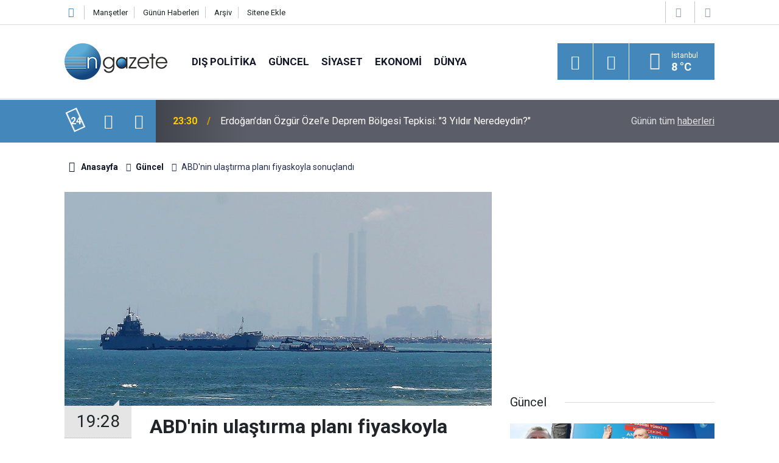

--- FILE ---
content_type: text/html; charset=UTF-8
request_url: https://ngazete.com/abdnin-ulastirma-plani-fiyaskoyla-sonuclandi-191655h.htm
body_size: 8871
content:
<!doctype html>
	<html lang="tr">
	<head>
		<meta charset="utf-8"/>
		<meta http-equiv="X-UA-Compatible" content="IE=edge"/>
		<meta name="viewport" content="width=device-width, initial-scale=1"/>
		<title>ABD&#039;nin ulaştırma planı fiyaskoyla sonuçlandı</title>
		<meta name="description" content="ABD Başkanı Joe Biden’ın 7 Mart’ta bizzat kendisinin duyurduğu Güney Kıbrıs Rum Yönetimi&#039;nden Gazze&#039;ye insani yardım taşımak için kurulması planlanan geçici liman projesi, fiyaskoyla sonuçlandı." />
<link rel="canonical" href="https://www.ngazete.com/abdnin-ulastirma-plani-fiyaskoyla-sonuclandi-191655h.htm" />
<link rel="amphtml" href="https://www.ngazete.com/service/amp/abdnin-ulastirma-plani-fiyaskoyla-sonuclandi-191655h.htm" />
<meta property="og:type" content="article" />
<meta property="og:site_name" content="N Gazete" />
<meta property="og:url" content="https://www.ngazete.com/abdnin-ulastirma-plani-fiyaskoyla-sonuclandi-191655h.htm" />
<meta property="og:title" content="ABD&#039;nin ulaştırma planı fiyaskoyla sonuçlandı" />
<meta property="og:description" content="ABD Başkanı Joe Biden’ın 7 Mart’ta bizzat kendisinin duyurduğu Güney Kıbrıs Rum Yönetimi&#039;nden Gazze&#039;ye insani yardım taşımak için kurulması planlanan geçici liman projesi, fiyaskoyla sonuçlandı." />
<meta property="og:image" content="https://www.ngazete.com/d/news/189300.jpg" />
<meta property="og:image:width" content="702" />
<meta property="og:image:height" content="351" />
<meta name="twitter:card" content="summary_large_image" />
<meta name="twitter:site" content="@ngazetecom" />
<meta name="twitter:url"  content="https://www.ngazete.com/abdnin-ulastirma-plani-fiyaskoyla-sonuclandi-191655h.htm" />
<meta name="twitter:title" content="ABD&#039;nin ulaştırma planı fiyaskoyla sonuçlandı" />
<meta name="twitter:description" content="ABD Başkanı Joe Biden’ın 7 Mart’ta bizzat kendisinin duyurduğu Güney Kıbrıs Rum Yönetimi&#039;nden Gazze&#039;ye insani yardım taşımak için kurulması planlanan geçici liman projesi, fiyaskoyla sonuçlandı." />
<meta name="twitter:image" content="https://www.ngazete.com/d/news/189300.jpg" />
<meta name="google-play-app" content="app-id=com.cmbilisim.cmnews.ngazete" />
		<meta name="robots" content="max-snippet:-1, max-image-preview:large, max-video-preview:-1"/>
		<link rel="manifest" href="/manifest.json"/>
		<link rel="icon" href="https://www.ngazete.com/d/assets/favicon/favicon.ico"/>
		<meta name="generator" content="CM News 6.0"/>

		<link rel="preconnect" href="https://fonts.gstatic.com"/>
		<link rel="preconnect" href="https://www.google-analytics.com"/>
		<link rel="preconnect" href="https://stats.g.doubleclick.net"/>
		<link rel="preconnect" href="https://tpc.googlesyndication.com"/>
		<link rel="preconnect" href="https://pagead2.googlesyndication.com"/>

		<link rel="stylesheet" href="https://www.ngazete.com/d/assets/bundle/2019-main.css?1707309893"/>

		<script>
			const BURL = "https://www.ngazete.com/",
				DURL = "https://www.ngazete.com/d/";
		</script>
		<script type="text/javascript" src="https://www.ngazete.com/d/assets/bundle/2019-main.js?1707309893" async></script>

		<!-- Global site tag (gtag.js) - Google Analytics -->
<script async src="https://www.googletagmanager.com/gtag/js?id=UA-122651570-1"></script>
<script>
window.dataLayer = window.dataLayer || [];
function gtag(){dataLayer.push(arguments);}
gtag('js', new Date());

gtag('config', 'UA-122651570-1');
</script>	</head>
	<body class="body-main news-detail news-10">
		<header class="base-header header-01">

	<div class="nav-top-container d-none d-lg-block">
		<div class="container">
			<div class="row">
				<div class="col">
					<nav class="nav-top">
	<div><a href="/" title="Anasayfa"><i class="icon-home"></i></a></div>
	<div><a href="/mansetler" title="Manşetler">Manşetler</a></div>
	<div>
		<a href="/son-haberler" title="Günün Haberleri">Günün Haberleri</a>
	</div>
	<div><a href="/ara" title="Arşiv">Arşiv</a></div>
	<div><a href="/sitene-ekle" title="Sitene Ekle">Sitene Ekle</a></div>
</nav>				</div>
				<div class="col-auto nav-icon">
					<div>
	<a href="/web-tv" title="Web TV"><span class="icon-youtube-play"></span></a>
</div>
<div>
	<a href="/foto-galeri" title="Foto Galeri"><span class="icon-camera"></span></a>
</div>
				</div>
			</div>
		</div>
	</div>

	<div class="nav-main-container">
		<div class="container">
			<div class="row h-100 align-items-center flex-nowrap">
				<div class="col-10 col-xl-auto brand">
					<a href="/" rel="home" title="N Gazete">
						<img class="lazy" loading="lazy" data-src="https://www.ngazete.com/d/assets/logo.png" alt="N Gazete" width="169" height="60"/>
					</a>
				</div>
				<div class="col-xl-auto d-none d-xl-block">
					<ul class="nav-main d-flex flex-row">
													<li>
								<a href="/dis-politika-haberleri-19hk.htm" title="Dış Politika">Dış Politika</a>
							</li>
														<li>
								<a href="/guncel-haberleri-10hk.htm" title="Güncel">Güncel</a>
							</li>
														<li>
								<a href="/siyaset-haberleri-11hk.htm" title="Siyaset">Siyaset</a>
							</li>
														<li>
								<a href="/ekonomi-haberleri-12hk.htm" title="Ekonomi">Ekonomi</a>
							</li>
														<li>
								<a href="/dunya-haberleri-13hk.htm" title="Dünya">Dünya</a>
							</li>
												</ul>
				</div>
				<div class="col-2 col-xl-auto d-flex justify-content-end ml-auto">
					<ul class="nav-tool d-flex flex-row">
						<li>
							<button class="btn show-all-menu" aria-label="Menu"><i class="icon-menu"></i></button>
						</li>
						<!--li class="d-none d-sm-block"><button class="btn" aria-label="Ara"><i class="icon-search"></i></button></li-->
						<li class="d-none d-sm-block">
							<a class="btn" href="/ara"><i class="icon-search"></i></a>
						</li>
													<li class="align-items-center d-none d-lg-flex weather">
								<span class="weather-icon float-left"><i class="icon-accu-7"></i></span>
																<div class="weather-info float-left">
									<div class="city">İstanbul										<span>8 °C</span></div>
								</div>
							</li>
											</ul>
				</div>
			</div>
		</div>
	</div>

	<section class="bar-last-news">
	<div class="container d-flex align-items-center">
		<div class="icon">
			<i class="icon-spin-cm-1 animate-spin"></i>
			<span>24</span>
		</div>
		<div class="items">
			<div class="owl-carousel owl-align-items-center" data-options='{
				"items": 1,
				"rewind": true,
				"autoplay": true,
				"autoplayHoverPause": true,
				"dots": false,
				"nav": true,
				"navText": "icon-angle",
				"animateOut": "slideOutUp",
				"animateIn": "slideInUp"}'
			>
									<div class="item">
						<span class="time">23:30</span>
						<a href="/erdogandan-ozgur-ozele-deprem-bolgesi-tepkisi-3-yildir-neredeydin-233791h.htm">Erdoğan’dan Özgür Özel’e Deprem Bölgesi Tepkisi: "3 Yıldır Neredeydin?"</a>
					</div>
										<div class="item">
						<span class="time">23:00</span>
						<a href="/yeni-duzenleme-can-yakacak-en-dusuk-emekli-maasi-15-bin-liraya-dusebilir-233795h.htm">Yeni Düzenleme Can Yakacak: En Düşük Emekli Maaşı 15 Bin Liraya Düşebilir</a>
					</div>
										<div class="item">
						<span class="time">22:51</span>
						<a href="/samsunspor-kocaelispor-ile-golsuz-berabere-kaldi-233806h.htm">Samsunspor, Kocaelispor İle Golsüz Berabere Kaldı</a>
					</div>
										<div class="item">
						<span class="time">22:48</span>
						<a href="/enerji-bakani-bayraktar-turkiye-libya-22-donem-karma-ekonomik-komisyon-toplantisina-233805h.htm">Enerji Bakanı Bayraktar, Türkiye-Libya 22. Dönem Karma Ekonomik Komisyon Toplantısı'na Başkanlık Etti</a>
					</div>
										<div class="item">
						<span class="time">22:45</span>
						<a href="/brezilya-devlet-baskani-lula-da-silva-abdnin-venezuelaya-mudahalesi-nedeniyle-hala-233804h.htm">Brezilya Devlet Başkanı Lula da Silva, ABD'nin Venezuela'ya Müdahalesi Nedeniyle "Hala Öfkeli"</a>
					</div>
										<div class="item">
						<span class="time">22:36</span>
						<a href="/bakan-bolat-ispanyaya-ihracatin-ilk-kez-10-milyar-dolari-asmasi-guclu-ve-istikrarli-233803h.htm">Bakan Bolat: İspanya’ya İhracatın İlk Kez 10 Milyar Doları Aşması, Güçlü ve İstikrarlı Ekonomik Yürüyüşün Göstergesidir</a>
					</div>
										<div class="item">
						<span class="time">22:34</span>
						<a href="/trabzonsporun-orta-saha-oyuncusu-ernest-muciden-azim-vurgusu-233802h.htm">Trabzonspor'un Orta Saha Oyuncusu Ernest Muçi'den "Azim" Vurgusu</a>
					</div>
										<div class="item">
						<span class="time">22:30</span>
						<a href="/kis-ortasinda-yalanci-bahar-geliyor-sicaklik-15-dereceye-cikacak-233793h.htm">Kış Ortasında Yalancı Bahar Geliyor! Sıcaklık 15 Dereceye Çıkacak</a>
					</div>
										<div class="item">
						<span class="time">22:26</span>
						<a href="/suriye-yonetimi-ile-ypg-arasinda-varilan-ateskesin-suresi-doldu-233801h.htm">Suriye Yönetimi İle Ypg Arasında Varılan Ateşkesin Süresi Doldu</a>
					</div>
										<div class="item">
						<span class="time">22:00</span>
						<a href="/antalyada-hayat-felc-oldu-yollar-gole-dondu-seralari-su-basti-233792h.htm">Antalya'da Hayat Felç Oldu! Yollar Göle Döndü, Seraları Su Bastı</a>
					</div>
								</div>
		</div>
		<div class="all-link">
			<a href="/son-haberler">Günün tüm <u>haberleri</u></a>
		</div>
	</div>
</section>
</header>

<section class="breadcrumbs">
	<div class="container">

		<ol>
			<li><a href="https://www.ngazete.com/"><h1><i class="icon-home"></i> Anasayfa</h1></a></li>
																		<li><a href="https://www.ngazete.com/guncel-haberleri-10hk.htm"><h2>Güncel</h2></a></li>
																					<li><h3>ABD'nin ulaştırma planı fiyaskoyla sonuçlandı</h3></li>
									</ol>

	</div>
</section>
<!-- -->
	<main role="main">
		<div class="banner-pageskin container"><div class="pageskin-left"><div class=" fixed"><script async src="https://pagead2.googlesyndication.com/pagead/js/adsbygoogle.js?client=ca-pub-8583511846980947"
     crossorigin="anonymous"></script>
<!-- kule -->
<ins class="adsbygoogle"
     style="display:block"
     data-ad-client="ca-pub-8583511846980947"
     data-ad-slot="3501185831"
     data-ad-format="auto"
     data-full-width-responsive="true"></ins>
<script>
     (adsbygoogle = window.adsbygoogle || []).push({});
</script></div></div><div class="pageskin-right"><div class=" fixed"><script async src="https://pagead2.googlesyndication.com/pagead/js/adsbygoogle.js?client=ca-pub-8583511846980947"
     crossorigin="anonymous"></script>
<!-- kule -->
<ins class="adsbygoogle"
     style="display:block"
     data-ad-client="ca-pub-8583511846980947"
     data-ad-slot="3501185831"
     data-ad-format="auto"
     data-full-width-responsive="true"></ins>
<script>
     (adsbygoogle = window.adsbygoogle || []).push({});
</script></div></div></div>		<div class="container section-padding-gutter">
							<div class="row">
	<div class="col-12 col-lg-8">
	<div class="page-content ">
	<div class="post-article" id="news-191655" data-order="1" data-id="191655" data-title="ABD&#039;nin ulaştırma planı fiyaskoyla sonuçlandı" data-url="https://www.ngazete.com/abdnin-ulastirma-plani-fiyaskoyla-sonuclandi-191655h.htm">
		<div class="article-detail news-detail">

			<div class="article-image">
									<div class="imgc image">
						<img class="lazy" loading="lazy" src="[data-uri]" data-src="https://www.ngazete.com/d/news/189300.jpg" data-sizes="auto" data-srcset-pass="https://www.ngazete.com/d/news_ts/189300.jpg 414w, https://www.ngazete.com/d/news_t/189300.jpg 702w, https://www.ngazete.com/d/news/189300.jpg 1280w" alt="ABD&#039;nin ulaştırma planı fiyaskoyla sonuçlandı"/>
					</div>
							</div>

			<aside class="article-side">
				<div class="position-sticky">
					<div class="content-date">
						<time class="p1" datetime="2024-07-13 19:28:22">19:28</time>
						<span class="p2">13 Temmuz 2024</span>
					</div>
					<div class="content-tools bookmark-block" data-type="1" data-twitter="ngazetecom">
						<button class="icon-mail-alt bg" onclick="return openPopUp_520x390('/send_to_friend.php?type=1&amp;id=191655');" title="Arkadaşına Gönder"></button>
						<button class="icon-print bg" onclick="return openPopUp_670x500('/print.php?type=1&amp;id=191655')" title="Yazdır"></button>

													<button class="icon-comment bg" onclick="$.scrollTo('#comment_form_191655', 600);" title="Yorum Yap"></button>
																	</div>
				</div>
			</aside>

			<article class="article-content">

				<div class="content-heading">
					<h1 class="content-title">ABD'nin ulaştırma planı fiyaskoyla sonuçlandı</h1>
					<p class="content-description">ABD Başkanı Joe Biden’ın 7 Mart’ta bizzat kendisinin duyurduğu Güney Kıbrıs Rum Yönetimi'nden Gazze'ye insani yardım taşımak için kurulması planlanan geçici liman projesi, fiyaskoyla sonuçlandı.</p>
				</div>

				
							<section class="banner banner-float"><script async src="https://pagead2.googlesyndication.com/pagead/js/adsbygoogle.js?client=ca-pub-8583511846980947"
     crossorigin="anonymous"></script>
<!-- Kare -->
<ins class="adsbygoogle"
     style="display:block"
     data-ad-client="ca-pub-8583511846980947"
     data-ad-slot="2724480153"
     data-ad-format="auto"
     data-full-width-responsive="true"></ins>
<script>
     (adsbygoogle = window.adsbygoogle || []).push({});
</script></section>
		
				<div class="text-content">
					<p>Soykırımla yargılanan İsrail’in kara sınırından Gazze’ye insani yardım girişlerini yavaşlatmasının ardından ABD Başkanı Joe Biden, ilk olarak 7 Mart’ta yüzer iskele planını açıkladı.</p><p>Biden, Gazze kıyılarında yiyecek, su, ilaç ve geçici barınaklar taşıyan büyük gemilerin yanaşabileceği geçici bir iskelenin kurulması görevini ABD ordusuna verdiğini duyurdu.</p><p>Plan çerçevesinde Biden, "Gazze'ye her gün ulaşan insani yardım miktarında büyük bir artış" olacağını da vadetti.</p><p>Pentagon'un ilk tahminleri ise yüzer iskelenin tam kapasitede çalışması durumunda günde 150 tır yardım ulaştırabileceği yönündeydi.</p><p>İskele, faaliyete geçmesinden yalnızca 1 hafta sonra hasar gördü</p><p>Gazze'de halk, İsrail saldırıları altında insani yardıma erişim sıkıntısı çekerken, ABD’nin inşa ettiği Müşterek Kıyı Lojistik Mekanizması'nın (JLOTS) bölgeye intikali dahi iki aydan fazla sürdü.</p><p>Biden'ın Gazze’ye insani yardımların girişine ilişkin çözüm olarak sunduğu yüzer iskele, ilk kez 17 Mayıs’ta faaliyete geçti.</p><p>Operasyonel hale gelmesinin üstünden yalnızca bir hafta geçmişken, 25 Mayıs’ta çıkan fırtına sonucu 370 metre uzunluğundaki yüzer iskele hasar gördü. Yüzer iskele, İsrail’in Aşdod Limanı’na götürülüp onarıldıktan sonra tekrar Gazze sahiline kuruldu.</p><div class="banner banner-wide"><script async src="https://pagead2.googlesyndication.com/pagead/js/adsbygoogle.js?client=ca-pub-8583511846980947"
     crossorigin="anonymous"></script>
<!-- Kare -->
<ins class="adsbygoogle"
     style="display:block"
     data-ad-client="ca-pub-8583511846980947"
     data-ad-slot="2724480153"
     data-ad-format="auto"
     data-full-width-responsive="true"></ins>
<script>
     (adsbygoogle = window.adsbygoogle || []).push({});
</script></div><p>Uluslararası kamuoyundan ABD’nin yüzer iskele planına eleştiriler gelirken, İsrail’in karadan yapılan insani yardımları engellemesine zemin hazırladığı savunuldu.</p><p>Uluslararası Kurtarma Komitesi'nin üst düzey yetkilisi Bob Kitchen, planı İsrail'in sınır kapılarını insani yardımlara açması yönündeki baskıyı azaltan "gündem değiştirme" çabası olarak niteledi.</p><p>ABD ordusu ve yönetimi ise yüzer iskele üzerinden insani yardım planına inancını vurgulamaya devam etti.</p><p>Yüze iskelenin ilk hasarını almasından sonra ABD Merkez Kuvvetler Komutanlığı (CENTCOM), "Önümüzdeki günlerde CENTCOM, ABD Uluslararası Kalkınma Ajansının desteğiyle Gazze'ye hayati gıda ve diğer acil durum malzemelerinin hareketini kolaylaştıracak." açıklamasında bulundu.</p><p>BM bünyesindeki Dünya Gıda Programı ise 10 Haziran'da "güvenlik endişesi" nedeniyle Gazze'deki yüzer iskeleden yapılan insani yardımların askıya alındığını duyurdu.</p><p>Haziran ortasında hava koşulları nedeniyle tekrar zarar gören yüzer iskele Aşdod limanında onarılıp 19 Haziran'da tekrar Gazze sahiline kuruldu.</p><p>Ancak yüzer iskele operasyonları ikinci onarımının üstünden bir hafta dahi geçmeden "planlı bakım faaliyetleri" için tekrar durduruldu.</p><p>ABD yönetiminin 230 milyon dolar harcayarak kurduğu yüzer iskele üzerinden ulaştırılan insani yardımların miktarı ise CENTCOM'un 28 Haziran'da yaptığı açıklamaya göre, yalnızca 8 bin 831 tonda kaldı.</p><p>Ayrıca CENTCOM'dan Haziran sonunda yapılan açıklamada, "olumsuz hava koşulları nedeniyle” iskelenin bir kez daha Aşdod'a taşınması gerektiği de duyuruldu.</p><p>ABD basını fiyaskoyla sonuçlanan planın bitirileceğini öngörmüştü</p><p>The New York Times Gazetesi (NYT), ABD’nin Gazze Şeridi kıyısında insani yardımlar için başlattığı ve "fiyaskoyla" sonuçlanan yüzer iskele operasyonunu bitirebileceğini iddia etmişti.</p><p>Pek çok yardım kuruluşu da ABD ordusunun Gazze'ye insani yardım ulaştırmak için inşa ettiği yüzer iskelenin işlevini yerine getirmede büyük ölçüde başarısız olduğunu ve bu yolla gerçekleştirilen operasyonların beklenenden haftalar önce sona ereceğini belirtmişti.</p><p>Yüzer iskele, "teknik ve hava ile ilgili sorunlar" nedeniyle fiyaskoyla sonuçlandı</p><p>İnşa edildikten yalnızca 124 gün sonra kaldırılma kararı alınan yüzer iskele planında sona gelindiği ABD Ulusal Güvenlik Danışmanı Jake Sullivan tarafından duyuruldu.</p><p>Kesin kararın CENTCOM tarafından açıklanacağını belirten Sullivan, dün basına, "kısa süre içinde iskele operasyonlarını tamamen durduracağımızı bekliyorum." açıklamasında bulundu.</p><p>Biden'dan yüzer iskele planına ilişkin “hayal kırıklığı” itirafı</p><p>ABD'nin başkenti Washington'da gerçekleşen NATO Zirvesi'nin bitiminde düzenlenen basın toplantısında konuşan Biden, bir gazetecinin sorusu üzerine, ABD ordusunun Gazze kıyısına kurduğu geçici liman projesiyle ilgili "Ortaya koyduğum bazı şeylerin başarısız olması nedeniyle hayal kırıklığına uğradım." dedi.</p><p>Biden, iki kez olumsuz hava koşulları nedeniyle devre dışı kalan, üzerinden taşınan yardım malzemeleri Gazzelilere ulaştırılamayan geçici liman için "Projenin daha başarılı olmasını umuyordum." yorumunda bulundu.</p><p>İsrail ordusunun 280 gündür bombaladığı Gazze Şeridi'nde yaşayan 2,3 milyon Filistinlinin yaklaşık 2 milyonu yerinden edildi.</p><p>İsrail'in 7 Ekim'den bu yana Gazze Şeridi'ne düzenlediği saldırılarda en az 15 bin 694’ü çocuk, 10 bin 279'u kadın olmak üzere 38 bin 345 Filistinli öldü, 88 bin 295 kişi yaralandı.</p><p>Enkaz altında halen binlerce ölü olduğu bildirilirken, halkın sığındığı hastane ve eğitim kurumları hedef alınarak sivil altyapı da tahrip ediliyor.</p></p>				</div>

				
				
									<p class="content-source">
						<span class="c">Kaynak:</span><img class="lazy" loading="lazy" data-src="https://www.ngazete.com/d/news_source/1.jpg" align="absmiddle" alt="Haber Kaynağı" width="110" height="30"/>					</p>

				
				
				
				
				
			</article>
		</div>

					<section class="banner banner-wide"><script async src="https://pagead2.googlesyndication.com/pagead/js/adsbygoogle.js?client=ca-pub-8583511846980947"
     crossorigin="anonymous"></script>
<!-- Banner Reklam -->
<ins class="adsbygoogle"
     style="display:block"
     data-ad-client="ca-pub-8583511846980947"
     data-ad-slot="7818677122"
     data-ad-format="auto"
     data-full-width-responsive="true"></ins>
<script>
     (adsbygoogle = window.adsbygoogle || []).push({});
</script></section>
		
				<section class="comment-block">
		<header class="caption"><span>HABERE</span> YORUM KAT</header>

		<div class="comment_add clearfix">
	<form method="post" id="comment_form_191655" onsubmit="return addComment(this, 1, 191655);">
		<textarea name="comment_content" class="comment_content" rows="6" placeholder="YORUMUNUZ" maxlength="500"></textarea>
		<input type="hidden" name="reply" value="0"/>
		<span class="reply_to"></span>
		<input type="text" name="member_name" class="member_name" placeholder="AD-SOYAD"/>
		<input type="submit" name="comment_submit" class="comment_submit" value="YORUMLA"/>
	</form>
			<div class="info"><b>UYARI:</b> Küfür, hakaret, rencide edici cümleler veya imalar, inançlara saldırı içeren, imla kuralları ile yazılmamış,<br /> Türkçe karakter kullanılmayan ve büyük harflerle yazılmış yorumlar onaylanmamaktadır.</div>
	</div>
		
	</section>


<!-- -->

					<section class="banner banner-wide"><script async src="https://pagead2.googlesyndication.com/pagead/js/adsbygoogle.js?client=ca-pub-8583511846980947"
     crossorigin="anonymous"></script>
<!-- Banner Reklam -->
<ins class="adsbygoogle"
     style="display:block"
     data-ad-client="ca-pub-8583511846980947"
     data-ad-slot="7818677122"
     data-ad-format="auto"
     data-full-width-responsive="true"></ins>
<script>
     (adsbygoogle = window.adsbygoogle || []).push({});
</script></section>
		
		<header class="sub-page-caption"><span>Önceki ve Sonraki Haberler</span></header>

<section class="news-other-nav">
			<a class="prev" href="/erdogan-kuzey-irakta-cok-yakinda-kilidi-kapatiyoruz-191654h.htm" rel="prev">
			<i class="icon-angle-left"></i>
			<div class="imgc">
				<img class="lazy" loading="lazy" data-src="https://www.ngazete.com/d/news/189299.jpg" alt="Erdoğan: Kuzey Irak&#039;ta çok yakında kilidi kapatıyoruz"/>
			</div>
			<span class="t">Erdoğan: Kuzey Irak'ta çok yakında kilidi kapatıyoruz</span>
		</a>
				<a class="next" href="/elektrik-akimina-kapilarak-hayatini-kaybeden-inanc-oktemaya-aci-veda-191656h.htm" rel="next">
			<i class="icon-angle-right"></i>
			<div class="imgc">
				<img class="lazy" loading="lazy" data-src="https://www.ngazete.com/d/news/189301.jpg" alt="Elektrik akımına kapılarak hayatını kaybeden İnanç Öktemay&#039;a acı veda"/>
			</div>
			<span class="t">Elektrik akımına kapılarak hayatını kaybeden İnanç Öktemay'a acı veda</span>
		</a>
	</section>
					<section class="banner banner-wide"><script async src="https://pagead2.googlesyndication.com/pagead/js/adsbygoogle.js?client=ca-pub-8583511846980947"
     crossorigin="anonymous"></script>
<!-- Banner Reklam -->
<ins class="adsbygoogle"
     style="display:block"
     data-ad-client="ca-pub-8583511846980947"
     data-ad-slot="7818677122"
     data-ad-format="auto"
     data-full-width-responsive="true"></ins>
<script>
     (adsbygoogle = window.adsbygoogle || []).push({});
</script></section>
			</div>
	</div>
	</div>
			<div class="col-12 col-lg-4">
						<section class="banner banner-side"><script async src="https://pagead2.googlesyndication.com/pagead/js/adsbygoogle.js?client=ca-pub-8583511846980947"
     crossorigin="anonymous"></script>
<!-- Kare -->
<ins class="adsbygoogle"
     style="display:block"
     data-ad-client="ca-pub-8583511846980947"
     data-ad-slot="2724480153"
     data-ad-format="auto"
     data-full-width-responsive="true"></ins>
<script>
     (adsbygoogle = window.adsbygoogle || []).push({});
</script></section>
		<section class="side-content news-side-list ">
			<header class="side-caption">
			<div><span>Güncel </span></div>
		</header>
		<div class="row">
																<div class="col-12 mb-4 box-02">
						<div class="post-item ia">
			<a href="/erdogandan-ozgur-ozele-deprem-bolgesi-tepkisi-3-yildir-neredeydin-233791h.htm">
				<div class="imgc">
					<img class="lazy" loading="lazy" data-src="https://www.ngazete.com/d/news/233488.jpg" alt="Erdoğan’dan Özgür Özel’e Deprem Bölgesi Tepkisi: &quot;3 Yıldır Neredeydin?&quot;"/>
				</div>
				<span class="t">Erdoğan’dan Özgür Özel’e Deprem Bölgesi Tepkisi: "3 Yıldır Neredeydin?"</span>
											</a>
		</div>
					</div>
			
														<div class="col-12 mb-4 box-02">
						<div class="post-item ia">
			<a href="/yeni-duzenleme-can-yakacak-en-dusuk-emekli-maasi-15-bin-liraya-dusebilir-233795h.htm">
				<div class="imgc">
					<img class="lazy" loading="lazy" data-src="https://www.ngazete.com/d/news/233492.jpg" alt="Yeni Düzenleme Can Yakacak: En Düşük Emekli Maaşı 15 Bin Liraya Düşebilir"/>
				</div>
				<span class="t">Yeni Düzenleme Can Yakacak: En Düşük Emekli Maaşı 15 Bin Liraya Düşebilir</span>
											</a>
		</div>
					</div>
															<div class="col-12">
								<section class="banner banner-side"><script async src="https://pagead2.googlesyndication.com/pagead/js/adsbygoogle.js?client=ca-pub-8583511846980947"
     crossorigin="anonymous"></script>
<!-- Kare -->
<ins class="adsbygoogle"
     style="display:block"
     data-ad-client="ca-pub-8583511846980947"
     data-ad-slot="2724480153"
     data-ad-format="auto"
     data-full-width-responsive="true"></ins>
<script>
     (adsbygoogle = window.adsbygoogle || []).push({});
</script></section>
						</div>
			
														<div class="col-12 mb-4 box-02">
						<div class="post-item ia">
			<a href="/enerji-bakani-bayraktar-turkiye-libya-22-donem-karma-ekonomik-komisyon-toplantisina-233805h.htm">
				<div class="imgc">
					<img class="lazy" loading="lazy" data-src="https://www.ngazete.com/d/news/233503.jpg" alt="Enerji Bakanı Bayraktar, Türkiye-Libya 22. Dönem Karma Ekonomik Komisyon Toplantısı&#039;na Başkanlık Etti"/>
				</div>
				<span class="t">Enerji Bakanı Bayraktar, Türkiye-Libya 22. Dönem Karma Ekonomik Komisyon Toplantısı'na Başkanlık Etti</span>
											</a>
		</div>
					</div>
			
														<div class="col-12 mb-4 box-02">
						<div class="post-item ia">
			<a href="/brezilya-devlet-baskani-lula-da-silva-abdnin-venezuelaya-mudahalesi-nedeniyle-hala-233804h.htm">
				<div class="imgc">
					<img class="lazy" loading="lazy" data-src="https://www.ngazete.com/d/news/233502.jpg" alt="Brezilya Devlet Başkanı Lula da Silva, ABD&#039;nin Venezuela&#039;ya Müdahalesi Nedeniyle &quot;Hala Öfkeli&quot;"/>
				</div>
				<span class="t">Brezilya Devlet Başkanı Lula da Silva, ABD'nin Venezuela'ya Müdahalesi Nedeniyle "Hala Öfkeli"</span>
											</a>
		</div>
					</div>
															<div class="col-12">
								<section class="banner banner-side"><script async src="https://pagead2.googlesyndication.com/pagead/js/adsbygoogle.js?client=ca-pub-8583511846980947"
     crossorigin="anonymous"></script>
<!-- Kare -->
<ins class="adsbygoogle"
     style="display:block"
     data-ad-client="ca-pub-8583511846980947"
     data-ad-slot="2724480153"
     data-ad-format="auto"
     data-full-width-responsive="true"></ins>
<script>
     (adsbygoogle = window.adsbygoogle || []).push({});
</script></section>
						</div>
			
														<div class="col-12 mb-4 box-02">
						<div class="post-item ia">
			<a href="/kis-ortasinda-yalanci-bahar-geliyor-sicaklik-15-dereceye-cikacak-233793h.htm">
				<div class="imgc">
					<img class="lazy" loading="lazy" data-src="https://www.ngazete.com/d/news/233490.jpg" alt="Kış Ortasında Yalancı Bahar Geliyor! Sıcaklık 15 Dereceye Çıkacak"/>
				</div>
				<span class="t">Kış Ortasında Yalancı Bahar Geliyor! Sıcaklık 15 Dereceye Çıkacak</span>
											</a>
		</div>
					</div>
			
														<div class="col-12 mb-4 box-02">
						<div class="post-item ia">
			<a href="/suriye-yonetimi-ile-ypg-arasinda-varilan-ateskesin-suresi-doldu-233801h.htm">
				<div class="imgc">
					<img class="lazy" loading="lazy" data-src="https://www.ngazete.com/d/news/233498.jpg" alt="Suriye Yönetimi İle Ypg Arasında Varılan Ateşkesin Süresi Doldu"/>
				</div>
				<span class="t">Suriye Yönetimi İle Ypg Arasında Varılan Ateşkesin Süresi Doldu</span>
											</a>
		</div>
					</div>
															<div class="col-12">
								<section class="banner banner-side"><script async src="https://pagead2.googlesyndication.com/pagead/js/adsbygoogle.js?client=ca-pub-8583511846980947"
     crossorigin="anonymous"></script>
<!-- Kare -->
<ins class="adsbygoogle"
     style="display:block"
     data-ad-client="ca-pub-8583511846980947"
     data-ad-slot="2724480153"
     data-ad-format="auto"
     data-full-width-responsive="true"></ins>
<script>
     (adsbygoogle = window.adsbygoogle || []).push({});
</script></section>
						</div>
			
														<div class="col-12 mb-4 box-02">
						<div class="post-item ia">
			<a href="/antalyada-hayat-felc-oldu-yollar-gole-dondu-seralari-su-basti-233792h.htm">
				<div class="imgc">
					<img class="lazy" loading="lazy" data-src="https://www.ngazete.com/d/news/233489.jpg" alt="Antalya&#039;da Hayat Felç Oldu! Yollar Göle Döndü, Seraları Su Bastı"/>
				</div>
				<span class="t">Antalya'da Hayat Felç Oldu! Yollar Göle Döndü, Seraları Su Bastı</span>
											</a>
		</div>
					</div>
			
														<div class="col-12 mb-4 box-02">
						<div class="post-item ia">
			<a href="/ahmet-ozerden-devlet-bahceliye-yanit-tesekkur-ediyorum-ama-artik-icraat-bekliyoruz-233779h.htm">
				<div class="imgc">
					<img class="lazy" loading="lazy" data-src="https://www.ngazete.com/d/news/233476.jpg" alt="Ahmet Özer&#039;den Devlet Bahçeli&#039;ye Yanıt! &quot;Teşekkür Ediyorum Ama Artık İcraat Bekliyoruz&quot;"/>
				</div>
				<span class="t">Ahmet Özer'den Devlet Bahçeli'ye Yanıt! "Teşekkür Ediyorum Ama Artık İcraat Bekliyoruz"</span>
											</a>
		</div>
					</div>
												</div>
</section>			<section class="banner banner-side"><script async src="https://pagead2.googlesyndication.com/pagead/js/adsbygoogle.js?client=ca-pub-8583511846980947"
     crossorigin="anonymous"></script>
<!-- Kare -->
<ins class="adsbygoogle"
     style="display:block"
     data-ad-client="ca-pub-8583511846980947"
     data-ad-slot="2724480153"
     data-ad-format="auto"
     data-full-width-responsive="true"></ins>
<script>
     (adsbygoogle = window.adsbygoogle || []).push({});
</script></section>
				</div>
		</div>
		</div>
	</main>

				<section class="banner banner-wide"><script async src="https://pagead2.googlesyndication.com/pagead/js/adsbygoogle.js?client=ca-pub-8583511846980947"
     crossorigin="anonymous"></script>
<!-- Banner Reklam -->
<ins class="adsbygoogle"
     style="display:block"
     data-ad-client="ca-pub-8583511846980947"
     data-ad-slot="7818677122"
     data-ad-format="auto"
     data-full-width-responsive="true"></ins>
<script>
     (adsbygoogle = window.adsbygoogle || []).push({});
</script></section>
		<footer class="base-footer footer-01">
	<div class="nav-top-container">
		<div class="container">
			<div class="row">
				<div class="col-12 col-lg-auto">
					N Gazete &copy; 2018				</div>
				<div class="col-12 col-lg-auto">
					<nav class="nav-footer">
	<div><a href="/" title="Anasayfa">Anasayfa</a></div>
	<div><a href="/kunye" title="Künye">Künye</a></div>
	<div><a href="/iletisim" title="İletişim">İletişim</a></div>
	<div>
		<a href="/gizlilik-ilkeleri" title="Gizlilik İlkeleri">Gizlilik İlkeleri</a>
	</div>
	<div><a href="/sitene-ekle" title="Sitene Ekle">Sitene Ekle</a></div>
</nav>
				</div>
				<div class="col-12 col-lg-auto">
					<div class="nav-social"><a class="facebook-bg" href="https://www.facebook.com/ngazete" rel="nofollow noopener noreferrer" target="_blank" title="Facebook ile takip et"><i class="icon-facebook"></i></a><a class="twitter-bg" href="https://twitter.com/ngazetecom" rel="nofollow noopener noreferrer" target="_blank" title="Twitter ile takip et"><i class="icon-twitter"></i></a><a class="rss-bg" href="/service/rss.php" target="_blank" title="RSS, News Feed, Haber Beslemesi"><i class="icon-rss"></i></a></div>				</div>
			</div>
		</div>
	</div>
		<div class="container">
		<div class="row">
			<div class="col cm-sign">
				<i class="icon-cm" title="CM Bilişim Teknolojileri"></i>
				<a href="https://www.cmbilisim.com/haber-portali-20s.htm?utm_referrer=https%3A%2F%2Fwww.ngazete.com%2F" target="_blank" title="CMNews Haber Portalı Yazılımı">Haber Portalı Yazılımı</a>
			</div>
		</div>
	</div>
</footer>
<div id="nav-all" class="nav-all nav-all-01 overlay">
	<div class="logo-container">
		<img src="https://www.ngazete.com/d/assets/logo.png" alt="N Gazete" width="169" height="60" class="show-all-menu">
		<button id="close-nav-all" class="show-all-menu close"><i class="icon-cancel"></i></button>
	</div>
	<div class="search-container">
		<form action="/ara">
			<input type="text" placeholder="Sitede Ara" name="key"><button type="submit"><i class="icon-search"></i></button>
		</form>
	</div>
	<nav>
		<header class="caption">Haberler</header>
<ul class="topics">
		<li><a href="/son-haberler">Son Haberler</a></li>
	<li><a href="/mansetler">Manşetler</a></li>
			<li>
			<a href="/dis-politika-haberleri-19hk.htm" title="Dış Politika">Dış Politika</a>
		</li>
				<li>
			<a href="/guncel-haberleri-10hk.htm" title="Güncel">Güncel</a>
		</li>
				<li>
			<a href="/siyaset-haberleri-11hk.htm" title="Siyaset">Siyaset</a>
		</li>
				<li>
			<a href="/ekonomi-haberleri-12hk.htm" title="Ekonomi">Ekonomi</a>
		</li>
				<li>
			<a href="/dunya-haberleri-13hk.htm" title="Dünya">Dünya</a>
		</li>
				<li>
			<a href="/spor-haberleri-17hk.htm" title="Spor">Spor</a>
		</li>
				<li>
			<a href="/saglik-haberleri-15hk.htm" title="Sağlık">Sağlık</a>
		</li>
				<li>
			<a href="/medya-haberleri-21hk.htm" title="Medya">Medya</a>
		</li>
				<li>
			<a href="/bugun-doganlar-olenler-haberleri-16hk.htm" title="Bugün Doğanlar / Ölenler">Bugün Doğanlar / Ölenler</a>
		</li>
				<li>
			<a href="/kultur-sanat-haberleri-20hk.htm" title="Kültür Sanat">Kültür Sanat</a>
		</li>
				<li>
			<a href="/bilim-teknoloji-haberleri-14hk.htm" title="Bilim - Teknoloji">Bilim - Teknoloji</a>
		</li>
				<li>
			<a href="/yasam-haberleri-23hk.htm" title="Yaşam">Yaşam</a>
		</li>
		
</ul>
<header class="caption">Diğer İçerikler</header>
<ul class="topics">
		<li><a href="/foto-galeri">Foto Galeri</a></li>
	<li><a href="/web-tv">Web Tv</a></li>
	<li><a href="/yazarlar">Yazarlar</a></li>
	<li><a href="/gazete-mansetleri">Gazete Manşetleri</a></li>
	
</ul>
<header class="caption">Kurumsal</header>
<ul class="topics">
		<li><a href="/kunye">Künye</a></li>
	<li><a href="/iletisim">İletişim</a></li>
	<li><a href="/gizlilik-ilkeleri">Gizlilik İlkeleri</a></li>
	<li><a href="/kullanim-sartlari">Kullanım Şartları</a></li>
	<li><a href="/sitene-ekle">Geliştiriciler İçin</a></li>
	
</ul>	</nav>
</div>
<!-- -->
<script type="application/ld+json">
{
    "@context": "http://schema.org",
    "@graph": [
        {
            "@type": "WebSite",
            "url": "https://www.ngazete.com/",
            "name": "N Gazete",
            "description": "N Gazete",
            "potentialAction": {
                "@type": "SearchAction",
                "target": "https://www.ngazete.com/ara?key={search_term_string}",
                "query-input": "required name=search_term_string"
            }
        },
        {
            "@type": "Organization",
            "name": "N Gazete",
            "url": "https://www.ngazete.com/",
            "logo": "https://www.ngazete.com/d/assets/logo.png",
            "address": "Türkiye",
            "sameAs": [
                "https://www.facebook.com/ngazete",
                "https://www.twitter.com/ngazetecom"
            ]
        },
        {
            "@type": "BreadcrumbList",
            "itemListElement": [
                {
                    "@type": "ListItem",
                    "position": 1,
                    "name": "Anasayfa",
                    "item": "https://www.ngazete.com/"
                },
                {
                    "@type": "ListItem",
                    "position": 2,
                    "name": "Güncel",
                    "item": "https://www.ngazete.com/guncel-haberleri-10hk.htm"
                }
            ]
        },
        {
            "@type": "NewsArticle",
            "datePublished": "2024-07-13T19:28:24+03:00",
            "dateCreated": "2024-07-13T19:28:24+03:00",
            "dateModified": "2024-07-13T19:28:24+03:00",
            "headline": "ABD&#039;nin ulaştırma planı fiyaskoyla sonuçlandı",
            "alternativeHeadline": "ABD&#039;nin ulaştırma planı fiyaskoyla sonuçlandı",
            "description": "ABD Başkanı Joe Biden’ın 7 Mart’ta bizzat kendisinin duyurduğu Güney Kıbrıs Rum Yönetimi&#039;nden Gazze&#039;ye insani yardım taşımak için kurulması planlanan geçici liman projesi, fiyaskoyla sonuçlandı.",
            "articleSection": "Güncel",
            "image": [
                "https://www.ngazete.com/d/news/189300.jpg"
            ],
            "speakable": {
                "@type": "SpeakableSpecification",
                "cssSelector": [
                    ".content-title",
                    ".content-description",
                    ".text-content"
                ]
            },
            "author": {
                "@type": "Organization",
                "name": "N Gazete",
                "url": "https://www.ngazete.com/kunye",
                "logo": {
                    "@type": "ImageObject",
                    "url": "https://www.ngazete.com/d/assets/logo-amp.png",
                    "width": 600,
                    "height": 60
                }
            },
            "publisher": {
                "@type": "Organization",
                "name": "N Gazete",
                "url": "https://www.ngazete.com/kunye",
                "logo": {
                    "@type": "ImageObject",
                    "url": "https://www.ngazete.com/d/assets/logo-amp.png",
                    "width": 600,
                    "height": 60
                }
            },
            "mainEntityOfPage": "https://www.ngazete.com/abdnin-ulastirma-plani-fiyaskoyla-sonuclandi-191655h.htm",
            "inLanguage": "tr-TR"
        }
    ]
}
</script>
			<!-- 0.06673789024353 -->
	</body>
	</html>
	

--- FILE ---
content_type: text/html; charset=utf-8
request_url: https://www.google.com/recaptcha/api2/aframe
body_size: 257
content:
<!DOCTYPE HTML><html><head><meta http-equiv="content-type" content="text/html; charset=UTF-8"></head><body><script nonce="qsdMKWtabTAY02Ge3oVp-Q">/** Anti-fraud and anti-abuse applications only. See google.com/recaptcha */ try{var clients={'sodar':'https://pagead2.googlesyndication.com/pagead/sodar?'};window.addEventListener("message",function(a){try{if(a.source===window.parent){var b=JSON.parse(a.data);var c=clients[b['id']];if(c){var d=document.createElement('img');d.src=c+b['params']+'&rc='+(localStorage.getItem("rc::a")?sessionStorage.getItem("rc::b"):"");window.document.body.appendChild(d);sessionStorage.setItem("rc::e",parseInt(sessionStorage.getItem("rc::e")||0)+1);localStorage.setItem("rc::h",'1769289153476');}}}catch(b){}});window.parent.postMessage("_grecaptcha_ready", "*");}catch(b){}</script></body></html>